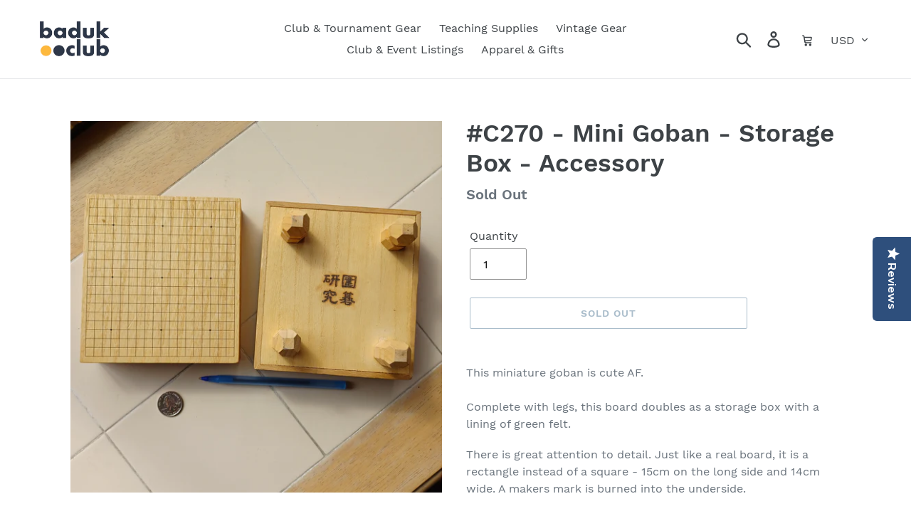

--- FILE ---
content_type: application/x-javascript; charset=utf-8
request_url: https://bundler.nice-team.net/app/shop/status/badukclub.myshopify.com.js?1769571320
body_size: -358
content:
var bundler_settings_updated='1766112415c';

--- FILE ---
content_type: text/javascript; charset=utf-8
request_url: https://store.baduk.club/products/c270-mini-goban-storage-box-accessory.js?currency=USD&country=US
body_size: 498
content:
{"id":7720659812490,"title":"#C270 - Mini Goban - Storage Box - Accessory","handle":"c270-mini-goban-storage-box-accessory","description":"\u003cp\u003eThis miniature goban is cute AF. \u003cbr\u003e\u003cbr\u003eComplete with legs, this board doubles as a storage box with a lining of green felt. \u003c\/p\u003e\n\u003cp\u003eThere is great attention to detail. Just like a real board, it is a rectangle instead of a square - 15cm on the long side and 14cm wide. A makers mark is burned into the underside. \u003c\/p\u003e\n\u003cp\u003ePlease see the photos for exact measurements.\u003c\/p\u003e\n\u003cp\u003eShipping:\u003c\/p\u003e\n\u003cp\u003eThis item ships from Colorado USA. Please allow 3 business days and we will email you tracking information that you can use to sign up for notifications. 11x8x6 0.95lb\u003c\/p\u003e","published_at":"2023-05-17T19:46:18-04:00","created_at":"2023-05-17T19:30:22-04:00","vendor":"dangermonkey","type":"Accessory","tags":["accessory","paulownia","vintage"],"price":10000,"price_min":10000,"price_max":10000,"available":false,"price_varies":false,"compare_at_price":null,"compare_at_price_min":0,"compare_at_price_max":0,"compare_at_price_varies":false,"variants":[{"id":42936915198090,"title":"Default Title","option1":"Default Title","option2":null,"option3":null,"sku":"DANGER1","requires_shipping":true,"taxable":true,"featured_image":null,"available":false,"name":"#C270 - Mini Goban - Storage Box - Accessory","public_title":null,"options":["Default Title"],"price":10000,"weight":2000,"compare_at_price":null,"inventory_management":"shopify","barcode":"","requires_selling_plan":false,"selling_plan_allocations":[]}],"images":["\/\/cdn.shopify.com\/s\/files\/1\/0277\/8251\/2778\/files\/20230517_165336.jpg?v=1684367201","\/\/cdn.shopify.com\/s\/files\/1\/0277\/8251\/2778\/files\/20230517_165314.jpg?v=1684367200","\/\/cdn.shopify.com\/s\/files\/1\/0277\/8251\/2778\/files\/20230517_165350.jpg?v=1684367200","\/\/cdn.shopify.com\/s\/files\/1\/0277\/8251\/2778\/files\/20230517_165408.jpg?v=1684367200","\/\/cdn.shopify.com\/s\/files\/1\/0277\/8251\/2778\/files\/20230517_165451.jpg?v=1684367200","\/\/cdn.shopify.com\/s\/files\/1\/0277\/8251\/2778\/files\/20230517_165500.jpg?v=1684367201"],"featured_image":"\/\/cdn.shopify.com\/s\/files\/1\/0277\/8251\/2778\/files\/20230517_165336.jpg?v=1684367201","options":[{"name":"Title","position":1,"values":["Default Title"]}],"url":"\/products\/c270-mini-goban-storage-box-accessory","media":[{"alt":null,"id":24613298765962,"position":1,"preview_image":{"aspect_ratio":1.0,"height":2992,"width":2992,"src":"https:\/\/cdn.shopify.com\/s\/files\/1\/0277\/8251\/2778\/files\/20230517_165336.jpg?v=1684367201"},"aspect_ratio":1.0,"height":2992,"media_type":"image","src":"https:\/\/cdn.shopify.com\/s\/files\/1\/0277\/8251\/2778\/files\/20230517_165336.jpg?v=1684367201","width":2992},{"alt":null,"id":24613298798730,"position":2,"preview_image":{"aspect_ratio":1.0,"height":2992,"width":2992,"src":"https:\/\/cdn.shopify.com\/s\/files\/1\/0277\/8251\/2778\/files\/20230517_165314.jpg?v=1684367200"},"aspect_ratio":1.0,"height":2992,"media_type":"image","src":"https:\/\/cdn.shopify.com\/s\/files\/1\/0277\/8251\/2778\/files\/20230517_165314.jpg?v=1684367200","width":2992},{"alt":null,"id":24613298831498,"position":3,"preview_image":{"aspect_ratio":1.0,"height":2992,"width":2992,"src":"https:\/\/cdn.shopify.com\/s\/files\/1\/0277\/8251\/2778\/files\/20230517_165350.jpg?v=1684367200"},"aspect_ratio":1.0,"height":2992,"media_type":"image","src":"https:\/\/cdn.shopify.com\/s\/files\/1\/0277\/8251\/2778\/files\/20230517_165350.jpg?v=1684367200","width":2992},{"alt":null,"id":24613298864266,"position":4,"preview_image":{"aspect_ratio":1.0,"height":2992,"width":2992,"src":"https:\/\/cdn.shopify.com\/s\/files\/1\/0277\/8251\/2778\/files\/20230517_165408.jpg?v=1684367200"},"aspect_ratio":1.0,"height":2992,"media_type":"image","src":"https:\/\/cdn.shopify.com\/s\/files\/1\/0277\/8251\/2778\/files\/20230517_165408.jpg?v=1684367200","width":2992},{"alt":null,"id":24613298897034,"position":5,"preview_image":{"aspect_ratio":1.0,"height":2992,"width":2992,"src":"https:\/\/cdn.shopify.com\/s\/files\/1\/0277\/8251\/2778\/files\/20230517_165451.jpg?v=1684367200"},"aspect_ratio":1.0,"height":2992,"media_type":"image","src":"https:\/\/cdn.shopify.com\/s\/files\/1\/0277\/8251\/2778\/files\/20230517_165451.jpg?v=1684367200","width":2992},{"alt":null,"id":24613298929802,"position":6,"preview_image":{"aspect_ratio":1.0,"height":2992,"width":2992,"src":"https:\/\/cdn.shopify.com\/s\/files\/1\/0277\/8251\/2778\/files\/20230517_165500.jpg?v=1684367201"},"aspect_ratio":1.0,"height":2992,"media_type":"image","src":"https:\/\/cdn.shopify.com\/s\/files\/1\/0277\/8251\/2778\/files\/20230517_165500.jpg?v=1684367201","width":2992}],"requires_selling_plan":false,"selling_plan_groups":[]}

--- FILE ---
content_type: text/javascript; charset=utf-8
request_url: https://store.baduk.club/products/c270-mini-goban-storage-box-accessory.js?currency=USD&country=US
body_size: 1145
content:
{"id":7720659812490,"title":"#C270 - Mini Goban - Storage Box - Accessory","handle":"c270-mini-goban-storage-box-accessory","description":"\u003cp\u003eThis miniature goban is cute AF. \u003cbr\u003e\u003cbr\u003eComplete with legs, this board doubles as a storage box with a lining of green felt. \u003c\/p\u003e\n\u003cp\u003eThere is great attention to detail. Just like a real board, it is a rectangle instead of a square - 15cm on the long side and 14cm wide. A makers mark is burned into the underside. \u003c\/p\u003e\n\u003cp\u003ePlease see the photos for exact measurements.\u003c\/p\u003e\n\u003cp\u003eShipping:\u003c\/p\u003e\n\u003cp\u003eThis item ships from Colorado USA. Please allow 3 business days and we will email you tracking information that you can use to sign up for notifications. 11x8x6 0.95lb\u003c\/p\u003e","published_at":"2023-05-17T19:46:18-04:00","created_at":"2023-05-17T19:30:22-04:00","vendor":"dangermonkey","type":"Accessory","tags":["accessory","paulownia","vintage"],"price":10000,"price_min":10000,"price_max":10000,"available":false,"price_varies":false,"compare_at_price":null,"compare_at_price_min":0,"compare_at_price_max":0,"compare_at_price_varies":false,"variants":[{"id":42936915198090,"title":"Default Title","option1":"Default Title","option2":null,"option3":null,"sku":"DANGER1","requires_shipping":true,"taxable":true,"featured_image":null,"available":false,"name":"#C270 - Mini Goban - Storage Box - Accessory","public_title":null,"options":["Default Title"],"price":10000,"weight":2000,"compare_at_price":null,"inventory_management":"shopify","barcode":"","requires_selling_plan":false,"selling_plan_allocations":[]}],"images":["\/\/cdn.shopify.com\/s\/files\/1\/0277\/8251\/2778\/files\/20230517_165336.jpg?v=1684367201","\/\/cdn.shopify.com\/s\/files\/1\/0277\/8251\/2778\/files\/20230517_165314.jpg?v=1684367200","\/\/cdn.shopify.com\/s\/files\/1\/0277\/8251\/2778\/files\/20230517_165350.jpg?v=1684367200","\/\/cdn.shopify.com\/s\/files\/1\/0277\/8251\/2778\/files\/20230517_165408.jpg?v=1684367200","\/\/cdn.shopify.com\/s\/files\/1\/0277\/8251\/2778\/files\/20230517_165451.jpg?v=1684367200","\/\/cdn.shopify.com\/s\/files\/1\/0277\/8251\/2778\/files\/20230517_165500.jpg?v=1684367201"],"featured_image":"\/\/cdn.shopify.com\/s\/files\/1\/0277\/8251\/2778\/files\/20230517_165336.jpg?v=1684367201","options":[{"name":"Title","position":1,"values":["Default Title"]}],"url":"\/products\/c270-mini-goban-storage-box-accessory","media":[{"alt":null,"id":24613298765962,"position":1,"preview_image":{"aspect_ratio":1.0,"height":2992,"width":2992,"src":"https:\/\/cdn.shopify.com\/s\/files\/1\/0277\/8251\/2778\/files\/20230517_165336.jpg?v=1684367201"},"aspect_ratio":1.0,"height":2992,"media_type":"image","src":"https:\/\/cdn.shopify.com\/s\/files\/1\/0277\/8251\/2778\/files\/20230517_165336.jpg?v=1684367201","width":2992},{"alt":null,"id":24613298798730,"position":2,"preview_image":{"aspect_ratio":1.0,"height":2992,"width":2992,"src":"https:\/\/cdn.shopify.com\/s\/files\/1\/0277\/8251\/2778\/files\/20230517_165314.jpg?v=1684367200"},"aspect_ratio":1.0,"height":2992,"media_type":"image","src":"https:\/\/cdn.shopify.com\/s\/files\/1\/0277\/8251\/2778\/files\/20230517_165314.jpg?v=1684367200","width":2992},{"alt":null,"id":24613298831498,"position":3,"preview_image":{"aspect_ratio":1.0,"height":2992,"width":2992,"src":"https:\/\/cdn.shopify.com\/s\/files\/1\/0277\/8251\/2778\/files\/20230517_165350.jpg?v=1684367200"},"aspect_ratio":1.0,"height":2992,"media_type":"image","src":"https:\/\/cdn.shopify.com\/s\/files\/1\/0277\/8251\/2778\/files\/20230517_165350.jpg?v=1684367200","width":2992},{"alt":null,"id":24613298864266,"position":4,"preview_image":{"aspect_ratio":1.0,"height":2992,"width":2992,"src":"https:\/\/cdn.shopify.com\/s\/files\/1\/0277\/8251\/2778\/files\/20230517_165408.jpg?v=1684367200"},"aspect_ratio":1.0,"height":2992,"media_type":"image","src":"https:\/\/cdn.shopify.com\/s\/files\/1\/0277\/8251\/2778\/files\/20230517_165408.jpg?v=1684367200","width":2992},{"alt":null,"id":24613298897034,"position":5,"preview_image":{"aspect_ratio":1.0,"height":2992,"width":2992,"src":"https:\/\/cdn.shopify.com\/s\/files\/1\/0277\/8251\/2778\/files\/20230517_165451.jpg?v=1684367200"},"aspect_ratio":1.0,"height":2992,"media_type":"image","src":"https:\/\/cdn.shopify.com\/s\/files\/1\/0277\/8251\/2778\/files\/20230517_165451.jpg?v=1684367200","width":2992},{"alt":null,"id":24613298929802,"position":6,"preview_image":{"aspect_ratio":1.0,"height":2992,"width":2992,"src":"https:\/\/cdn.shopify.com\/s\/files\/1\/0277\/8251\/2778\/files\/20230517_165500.jpg?v=1684367201"},"aspect_ratio":1.0,"height":2992,"media_type":"image","src":"https:\/\/cdn.shopify.com\/s\/files\/1\/0277\/8251\/2778\/files\/20230517_165500.jpg?v=1684367201","width":2992}],"requires_selling_plan":false,"selling_plan_groups":[]}